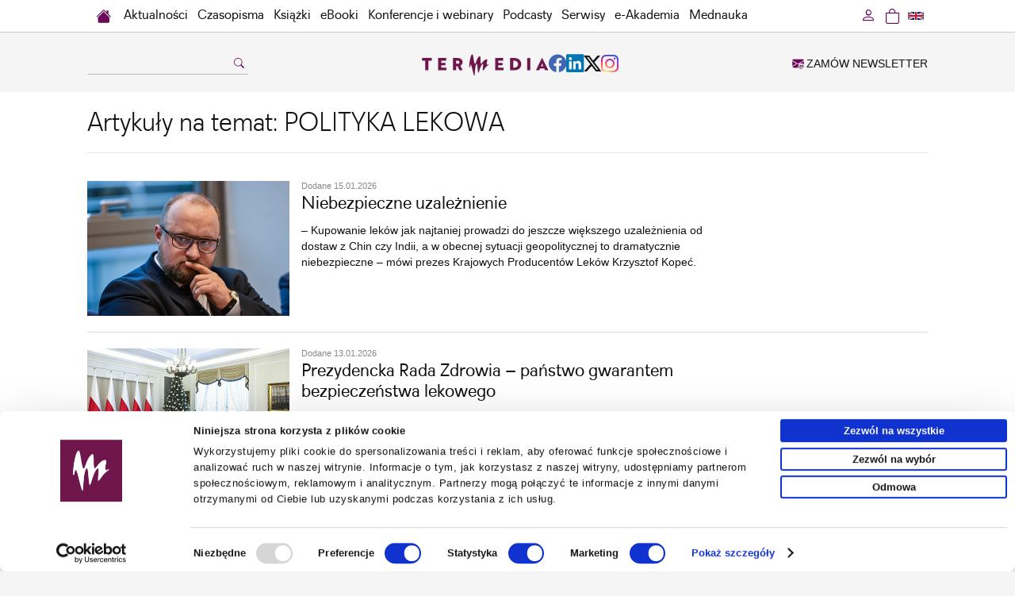

--- FILE ---
content_type: text/html; charset=UTF-8
request_url: https://www.termedia.pl/tag/polityka_lekowa-2061
body_size: 8302
content:
<!DOCTYPE html PUBLIC "-//W3C//DTD XHTML 1.0 Transitional//EN" "http://www.w3.org/TR/xhtml1/DTD/xhtml1-transitional.dtd">
<html xmlns="http://www.w3.org/1999/xhtml" xml:lang="pl" lang="pl">
<head>
<meta http-equiv="content-type" content="text/html; charset=utf-8"/>
<meta name="viewport" content="width=device-width, initial-scale=1.0">
    			<meta name="robots" content="all,index,follow" />
	
   <link rel="shortcut icon" href="/g/n/favicon.ico" type="image/x-icon"/>
   <meta name="application-name" content="Termedia.pl"/>
<link rel="stylesheet" type="text/css" href="/css/termedia.min.css?v=1747212138"/>
<link rel="stylesheet" href="https://cdn.jsdelivr.net/npm/bootstrap-icons@1.11.3/font/bootstrap-icons.min.css">
<script type="text/javascript" language="JavaScript" src="/build/js/web/common.min.js?v=1766498852"></script>
<script type="text/javascript" language="JavaScript" src="/js/jquery-1-6-4-min.js?v=v1"></script>
<script type="text/javascript" language="JavaScript" src="/js/jquery.easing-1.3.pack.js?v=v1"></script>
<script type="text/javascript" language="JavaScript" src="/js/jquery.scrollTo-min.js?v=v1"></script>
<script type="text/javascript" language="JavaScript" src="/js/jquery-dateFormat.min.js?v=v1"></script>
<link rel="manifest" href="/manifest.json">
<meta name="description" content="Tag &ldquo;polityka lekowa&rdquo;" />
<title>Tag &ldquo;polityka lekowa&rdquo;</title>
           <link rel="canonical" href="https://www.termedia.pl/tag/polityka_lekowa-2061"/>
        <!-- Google Tag Manager -->
    <script>
        
        (function (w, d, s, l, i) {
            w[l] = w[l] || [];
            w[l].push({
                'gtm.start':
                    new Date().getTime(), event: 'gtm.js'
            });
            var f = d.getElementsByTagName(s)[0],
                j = d.createElement(s), dl = l != 'dataLayer' ? '&l=' + l : '';
            j.async = true;
            j.src =
                'https://www.termedia.pl/analytics/gtm.js?id=' + i + dl;
            f.parentNode.insertBefore(j, f);
        })(window, document, 'script', 'dataLayer', 'GTM-NQDMLBP');
        
    </script>
    <!-- Google tag (gtag.js) -->
    <script async src="https://www.googletagmanager.com/gtag/js?id=G-ECPN3SEBQJ"></script>
    <script>
        
        window.dataLayer = window.dataLayer || [];

        function gtag() {
            dataLayer.push(arguments);
        }

        gtag('js', new Date());
        
                
        gtag('config', 'G-ECPN3SEBQJ');
        
            </script>
        <!-- End Google Tag Manager -->
    
                                                                                                                
	
</head>
<body>

   <!-- Google Tag Manager (noscript) -->
   <noscript><iframe src="https://www.googletagmanager.com/ns.html?id=GTM-NQDMLBP"
                     height="0" width="0" style="display:none;visibility:hidden"></iframe></noscript>
   <!-- End Google Tag Manager (noscript) -->

   <div id="menuWrapper">
      <div class="menu" id="menuId">
         <div class="mainDiv">
            <div class="folds">
               <div class="foldL"
                    id="menuFoldHome"><a
                          class="foldHome" href="/"></a></div>
                                   <div class="foldL" id="menuFoldHomeIco">
                      <a href="https://www.termedia.pl"><span class="foldHomeIco"><i
                                    class="bi bi-house-fill"></i></span></a>
                   </div>
                               <div class="foldL" id="menuFoldSearch">
                  <a class="foldSearch" href="#" onclick="showFoldSearchForm(); return false;"><i
                             class="bi bi-search"></i>
                  </a>
                  <div id="foldSearchForm">
                     <form action="/Szukaj" name="searchForm2" method="get">
                        <input class="foldSearchInput" id="foldSearchInput" type="text" name="s" value=""/>
                                              </form>
                  </div>
               </div>

               <label for="mobileMenuDrop" class="mobileMenuToggle" id="mobileMenuHam" onclick="actOnMenu(this)">
                  <div class="mobileMenuBar1"></div>
                  <div class="mobileMenuBar2"></div>
                  <div class="mobileMenuBar3"></div>
               </label>
               <script>function actOnMenu(x) {
                       x.classList.toggle("change");
                   } </script>
               <input type="checkbox" id="mobileMenuDrop" autocomplete="off"/>

               <div class="wholeMenu foldL">

                                     <div class="foldL" id="menuItemMobileOnly">
                     <a href="/Promocje-fotorelacje" target="_self" class="foldNormal">Promocje</a>
                  </div>
                                                                    <div class="foldL"><a href="/Aktualnosci" target="_self"                                     class="foldNormal">Aktualności</a></div>
                                                                                           <div class="foldL" onmouseover="$('#headerMagsId').show(); "
                               onmouseout="$('#headerMagsId').hide();" id="czasopismaMenuWide">
                             <a href="/Czasopisma" target="_self" class="foldNormal"
                                                                                            id="czasopismaMenu">Czasopisma</a>

                             <label for="mobileMenuDrop2" class="mobileMenuToggle2">Czasopisma</label>
                             <input type="checkbox" id="mobileMenuDrop2" autocomplete="off"/><!--new-->

                             <div id="headerMagsId">
                                <a href="/Czasopisma" class="catLink" id="mobileAllMag">Wszystkie czasopisma</a>
                                <!--new-->
                                                                     <a href="/Czasopismo/Postepy_Dermatologii_i_Alergologii-7"
                                       class="catLink">Advances in Dermatology and Allergology/Postępy Dermatologii i Alergologii</a>
                                                                     <a href="/Czasopismo/Postepy_w_Kardiologii_Interwencyjnej-35"
                                       class="catLink">Advances in Interventional Cardiology/Postępy w Kardiologii Interwencyjnej</a>
                                                                     <a href="/Czasopismo/Anaesthesiology_Intensive_Therapy-118"
                                       class="catLink">Anaesthesiology Intensive Therapy</a>
                                                                     <a href="/Czasopismo/Archives_of_Medical_Science-19"
                                       class="catLink">Archives of Medical Science</a>
                                                                     <a href="/Czasopismo/Biology_of_Sport-78"
                                       class="catLink">Biology of Sport</a>
                                                                     <a href="/Czasopismo/Central_European_Journal_of_nbsp_Immunology-10"
                                       class="catLink">Central European Journal of&nbsp;Immunology</a>
                                                                     <a href="/Czasopismo/Folia_Neuropathologica-20"
                                       class="catLink">Folia Neuropathologica</a>
                                                                     <a href="/Czasopismo/Forum_Ortodontyczne-143"
                                       class="catLink">Forum Ortodontyczne / Orthodontic Forum</a>
                                                                     <a href="/Czasopismo/Journal_of_Contemporary_Brachytherapy-54"
                                       class="catLink">Journal of Contemporary Brachytherapy</a>
                                                                     <a href="/Czasopismo/Pediatric_Endocrinology_Diabetes_and_Metabolism-138"
                                       class="catLink">Pediatric Endocrinology Diabetes and Metabolism</a>
                                                                     <a href="/Czasopismo/Pielegniarstwo_Chirurgiczne_i_Angiologiczne-50"
                                       class="catLink">Pielęgniarstwo Chirurgiczne i Angiologiczne/Surgical and Vascular Nursing</a>
                                                                     <a href="/Czasopismo/Polish_Journal_of_Pathology-55"
                                       class="catLink">Polish Journal of Pathology</a>
                                                                     <a href="/Czasopismo/Prenatal_Cardiology-146"
                                       class="catLink">Prenatal Cardiology</a>
                                                              </div>
                          </div>
                                                                                           <div class="foldL"><a href="/Ksiazki" target="_self"                                     class="foldNormal">Książki</a></div>
                                                                                           <div class="foldL"><a href="/eBooki" target="_self"                                     class="foldNormal">eBooki</a></div>
                                                                                           <div class="foldL"><a href="/wydarzenia" target="_self"                                     class="foldNormal">Konferencje i webinary</a></div>
                                                                                           <div class="foldL"><a href="/podcasty" target="_self"                                     class="foldNormal">Podcasty</a></div>
                                                                                           <div class="foldL" onmouseover="showCategoriesMenu(); "
                               onmouseout="hideCategoriesMenu();">
                             <a href="#" class="foldNormal" id="serwisyMenu">Serwisy</a>

                             <label for="mobileMenuDrop3" class="mobileMenuToggle3">Serwisy</label>
                             <input type="checkbox" id="mobileMenuDrop3" autocomplete="off"/>

                             <div id="headerCategoriesId">
                                                                     <a href="/etmt"
                                       class="catLink">KONGRES TOP MEDICAL TRENDS</a>
                                                                     <a href="/mz"
                                       class="catLink">Menedżer&nbsp;Zdrowia</a>
                                                                     <a href="/poz"
                                       class="catLink">Lekarz&nbsp;POZ</a>
                                                                     <a href="/choroby-rzadkie"
                                       class="catLink">Choroby rzadkie</a>
                                                                     <a href="/dermatologia"
                                       class="catLink">Dermatologia</a>
                                                                     <a href="/diabetologia"
                                       class="catLink">Diabetologia</a>
                                                                     <a href="/onkologia"
                                       class="catLink">Onkologia</a>
                                                                     <a href="/neurologia"
                                       class="catLink">Neurologia</a>
                                                                     <a href="/reumatologia"
                                       class="catLink">Reumatologia</a>
                                                                     <a href="/gastroenterologia"
                                       class="catLink">Gastroenterologia</a>
                                                                     <a href="/pulmonologia"
                                       class="catLink">Pulmonologia</a>
                                                                     <a href="/ginekologia"
                                       class="catLink">Ginekologia</a>
                                                                     <a href="/kurier-medyczny"
                                       class="catLink">Kurier Medyczny</a>
                                                                     <a href="/zalecenia"
                                       class="catLink">Zalecenia i rekomendacje</a>
                                                                     <a href="/eplr"
                                       class="catLink">e-Praktyka Leczenia Ran</a>
                                                                     <a href="/wartowiedziec"
                                       class="catLink">Warto&nbsp;wiedzieć</a>
                                                              </div>
                          </div>
                                                                                           <div class="foldL" onmouseover="showAcademyMenu();"
                               onmouseout="hideAcademyMenu();">
                             <a href="#" class="foldNormal" id="academyMenu">e-Akademia</a>

                             <label for="mobileMenuDrop5" class="mobileMenuToggle3">e-Akademia</label>
                             <input type="checkbox" id="mobileMenuDrop5" autocomplete="off"/>

                             <div id="academyMenuId">
                                                                     <a href="/akademiazaburzenmikrobioty"
                                       class="catLink">e-Akademia Zaburzeń Mikrobioty</a>
                                                                     <a href="/akademiapochp"
                                       class="catLink">e-Akademia POChP</a>
                                                                     <a href="/akademiachorobnaczyn"
                                       class="catLink">e-Akademia Chorób Naczyń</a>
                                                                     <a href="/akademia-glp-1"
                                       class="catLink">Akademia&nbsp;GLP-1</a>
                                                                                               </div>
                          </div>
                                                                                           <div class="foldL"><a href="/mednauka" target="_self"                                     class="foldNormal">Mednauka</a></div>
                                                            <div class="foldL" id="menuItemMobileOnly"><a href="/Newsletter" target="_self"
                                                                class="foldNormal">Zamów newsletter</a></div>
                                         <div class="foldL" id="menuItemMobileOnly"><span
                                 onclick="window.location='https://www.termedia.pl/Zaloguj_sie?r=%2Ftag%2Fpolityka_lekowa-2061'"
                                 class="foldNormal">Zaloguj się</span></div>
                                  </div>
                               <div class="foldR">
                  <a class="foldLang"
                     href="/tag_e/polityka_lekowa-2061"
                  ><img src="/g/flags/gb-nir.svg" alt="en"/>
                  </a>
               </div>
                               <div class="foldR">
                                                                               <a class="btnCart" href="https://www.termedia.pl/Koszyk"><span
                             class="foldCart"><i class="bi bi-bag"></i></span>
                     <span id="countCart" style="display: none" class="countCart">0</span>
                  </a>
               </div>
               <div class="foldR" id="loginFoldR"
                    onmouseover="showUserMenu();"
                    onmouseout="hideUserMenu();"
               >
                                         <a href='https://www.termedia.pl/Zaloguj_sie?r=%2Ftag%2Fpolityka_lekowa-2061'
                         rel="nofollow" class="foldNormal btnLogin">
                         <i class="bi bi-person"></i>
                      </a>
                      <div id="headerUserId">
                         <a href='https://www.termedia.pl/Zaloguj_sie?r=%2Ftag%2Fpolityka_lekowa-2061'
                            class="catLink"><i class="bi bi-box-arrow-in-left"></i> Zaloguj się</a>
                      </div>
                                  </div>
               <div class="clearAll">&nbsp;</div>
            </div>
         </div>
      </div>
   </div>
   <script>
       
       jQuery("document").ready(function ($) {
           $('#menuWrapper').css("height", $('#menuWrapper').outerHeight());
           var nav = $('#menuId');
           nav.addClass("menuFixed");
           if ($(this).scrollTop() > 80) {
               $('#menuFoldHome').show();
               $('#menuFoldSearch').show();
           }


           $(window).scroll(function () {

               if ($(this).scrollTop() > 80) {
                   if ($('#menuFoldHomeAlwaysVisible').is(':visible')) {
                       $('#menuFoldSearch').show({
                           duration: 100,
                           easing: 'linear',
                           complete: function () {
                               $('#menuFoldCategory').show({
                                   duration: 260,
                                   easing: 'linear'
                               });
                           }
                       });
                   } else {
                       $('#menuFoldHomeIco').hide({
                           duration: 200,
                           easing: 'linear',
                           complete: function () {
                               $('#menuFoldHome').show({
                                   duration: 200,
                                   easing: 'linear',
                                   complete: function () {
                                       $('#menuFoldSearch').show({
                                           duration: 100,
                                           easing: 'linear'
                                       });
                                   }
                               });
                           }
                       });
                   }
               } else {
                   if ($('#menuFoldHomeAlwaysVisible').is(':visible')) {
                       $('#menuFoldCategory').hide({
                           duration: 260,
                           easing: 'linear',
                           complete: function () {
                               $('#menuFoldSearch').hide({
                                   duration: 100,
                                   easing: 'linear'
                               });
                           }
                       });
                   } else {
                       $('#menuFoldSearch').hide({
                           duration: 100,
                           easing: 'linear',
                           complete: function () {
                               $('#menuFoldHome').hide({
                                   duration: 200,
                                   easing: 'linear',
                                   complete: function () {
                                       $('#menuFoldHomeIco').show({
                                           duration: 200,
                                           easing: 'linear'
                                       });
                                   }
                               });
                           }
                       });
                   }
               }

               $('#foldSearchForm').fadeOut(300);
           });

       });

       function showFoldSearchForm() {
           $('#foldSearchForm').toggle();
           document.getElementById('foldSearchInput').focus();
       }

       function showCategoriesMenu() {
           $('#headerCategoriesId').show();
       }

       function showUserMenu() {
           $('#headerUserId').show();
       }

       function hideUserMenu() {
           $('#headerUserId').hide();
       }

       function hideCategoriesMenu() {
           $('#headerCategoriesId').hide();
       }

       function showAcademyMenu() {
           $('#academyMenuId').show();
       }

       function hideAcademyMenu() {
           $('#academyMenuId').hide();
       }

       
   </script>
                                   <div class="mainDiv">
          <div class="headMainPad">
             <div class="headLeft">
                                     <form action="/Szukaj" name="searchForm" method="get">
                       <div>
                          <input class="searchInput" type="text" name="s" value=""/>
                          <a href="#" onclick="document.searchForm.submit();return false;">
                             <i class="bi bi-search"></i>
                          </a>
                       </div>

                       <input type="hidden" name="type" value="all">
                                            </form>
                              </div>

             <div class="headCenter">
                                     <div class="headLogo">
                       <a href="/"><img src="/g/logo/TERMEDIA-logo-0.svg" alt="Termedia.pl"/></a>
                    </div>
                    <div class="headSocial socialLinks">
                       <a href="https://www.facebook.com/Termedia"
                          target="_blank"
                          class="facebook-share"><i class="bi bi-facebook bi-2x"></i></a>
                       <a href="https://www.linkedin.com/company/termedia"
                          target="_blank"
                          class="linkedin-share"><i class="bi bi-linkedin bi-2x"></i></a>
                       <a href="https://twitter.com/TermediaPL"
                          target="_blank"
                          class="x-share"><i class="bi bi-twitter-x bi-2x"></i></a>
                       <a href="https://www.instagram.com/termedia.pl/"
                          target="_blank"
                          class="instagram-share">
                          <i class="bi bi-instagram bi-2x"></i></a>
                    </div>
                              </div>

             <div class="headRight">
                <a href="/Newsletter" class="orderNewsletter">
                   <i class="bi bi-envelope-at-fill"></i> ZAMÓW NEWSLETTER</a>
             </div>
          </div>
       </div>
    
<div class="mainContent">
   <div class="mainDiv">
              <script id="PartnerShow-6973cc76370c0"
        src="/PartnerShow?id=6973cc76370c0&portalId="></script>       	<div class="pageTitle">Tag &ldquo;polityka lekowa&rdquo;</div>
	
	<div style="height: 10px;line-height: 10px;font-size: 0;">&nbsp;</div>	<div>
                                                    
                                                
                       <div class="plPos">
                         <div class="plPic">
                 <a href="/mz/Niebezpieczne-uzaleznienie-,65595.html">                    <img alt=""
                         src="https://www.termedia.pl/f/pages/65595_3183d090b61fe1675a4483e114a4d2e9_blog.jpg"
                         width="255"/></a>
              </div>
           
          <div class="plInfo ">
              
                               <div class="plDetails">
                    Dodane 15.01.2026
                 </div>
              
             <a href="/mz/Niebezpieczne-uzaleznienie-,65595.html">Niebezpieczne uzależnienie  </a>

                               <div><a href="/mz/Niebezpieczne-uzaleznienie-,65595.html"                            class="plAbstract">– Kupowanie leków jak najtaniej prowadzi do jeszcze większego uzależnienia od dostaw z Chin czy Indii, a w obecnej&nbsp;sytuacji geopolitycznej to dramatycznie niebezpieczne – mówi&nbsp;prezes Krajowych Producentów Leków Krzysztof Kopeć.&nbsp;</a></div>
                                      </div>

          <div class="clearAll">&nbsp;</div>
       </div>
                                                    
                                                
                       <div class="plPos">
                         <div class="plPic">
                 <a href="/mz/Prezydencka-Rada-Zdrowia-panstwo-gwarantem-bezpieczenstwa-lekowego,65554.html">                    <img alt=""
                         src="https://www.termedia.pl/f/pages/65554_adb2d3b7711bd63cb603d7c094a2c846_blog.jpg"
                         width="255"/></a>
              </div>
           
          <div class="plInfo ">
              
                               <div class="plDetails">
                    Dodane 13.01.2026
                 </div>
              
             <a href="/mz/Prezydencka-Rada-Zdrowia-panstwo-gwarantem-bezpieczenstwa-lekowego,65554.html">Prezydencka Rada Zdrowia – państwo gwarantem bezpieczeństwa lekowego </a>

                               <div><a href="/mz/Prezydencka-Rada-Zdrowia-panstwo-gwarantem-bezpieczenstwa-lekowego,65554.html"                            class="plAbstract">– Przejrzysta, długofalowa polityka lekowa jest warunkiem budowy suwerenności lekowej Polski. Jasno określone priorytety umożliwią skuteczne zarządzanie ryzykiem, zapewnią ciągłość terapii pacjentom oraz zwiększą odporność systemu ochrony zdrowia&nbsp;– podkreślali uczestnicy debaty zainicjowanej przez Radę Zdrowia powołaną przez prezydenta Karola Nawrockiego.</a></div>
                                      </div>

          <div class="clearAll">&nbsp;</div>
       </div>
                                                    
                                                
                       <div class="plPos">
                         <div class="plPic">
                 <a href="/mz/Lekowe-puzzle,65294.html">                    <img alt=""
                         src="https://www.termedia.pl/f/pages/65294_5ffb416aa146a1c4eed0e694859ea131_blog.jpg"
                         width="255"/></a>
              </div>
           
          <div class="plInfo ">
              
                               <div class="plDetails">
                    Dodane 16.12.2025
                 </div>
              
             <a href="/mz/Lekowe-puzzle,65294.html">Lekowe puzzle </a>

                               <div><a href="/mz/Lekowe-puzzle,65294.html"                            class="plAbstract">Jak wynika z informacji „Menedżera Zdrowia”, od nowego roku możliwe są zmiany personalne w Ministerstwie Zdrowia. Obecna dyrektor Departamentu Polityki Lekowej i Farmacji Katarzyna Piotrowska-Radziewicz ma odejść, a wszystko wskazuje na to, że jej miejsce&nbsp;od 1 stycznia zajmie Mateusz Oczkowski, który do tej pory pełnił funkcję zastępcy.&nbsp;&nbsp;</a></div>
                                      </div>

          <div class="clearAll">&nbsp;</div>
       </div>
                                                    
                                                
                       <div class="plPos">
                         <div class="plPic">
                 <a href="/mz/Potrzebna-jest-koordynacja-na-najwyzszym-szczeblu-w-zakresie-bezpieczenstwa-lekowego,64319.html">                    <img alt=""
                         src="https://www.termedia.pl/f/pages/64319_9f297459e9e759362ea35ab0b61e86ad_blog.jpg"
                         width="255"/></a>
              </div>
           
          <div class="plInfo ">
              
                               <div class="plDetails">
                    Dodane 07.10.2025
                 </div>
              
             <a href="/mz/Potrzebna-jest-koordynacja-na-najwyzszym-szczeblu-w-zakresie-bezpieczenstwa-lekowego,64319.html">Potrzebna jest koordynacja na najwyższym szczeblu w zakresie bezpieczeństwa lekowego </a>

                               <div><a href="/mz/Potrzebna-jest-koordynacja-na-najwyzszym-szczeblu-w-zakresie-bezpieczenstwa-lekowego,64319.html"                            class="plAbstract">Krzysztof Kopeć, prezes Polskiego Związku
Pracodawców Przemysłu Farmaceutycznego – w czasie drugiej części
inauguracyjnej sesji IX Kongresu Wizja Zdrowia – Diagnoza i Przyszłość –
Foresight Medyczny i XIX Kongresu Hospital &amp; Healthcare Management podkreślił, że Polska ma jeden z najnowocześniejszych
przemysłów leków generycznych nie tylko w Europie, ale i na świecie.</a></div>
                                      </div>

          <div class="clearAll">&nbsp;</div>
       </div>
                                                    
                                                
                       <div class="plPos">
                         <div class="plPic">
                 <a href="/mz/Co-z-zabezpieczeniem-lekowym-szpitali-na-wypadek-wojny-,63977.html">                    <img alt=""
                         src="https://www.termedia.pl/f/pages/63977_e268dfed4085e2958cc35b2c78d18372_blog.jpg"
                         width="255"/></a>
              </div>
           
          <div class="plInfo ">
              
                               <div class="plDetails">
                    Dodane 12.09.2025
                 </div>
              
             <a href="/mz/Co-z-zabezpieczeniem-lekowym-szpitali-na-wypadek-wojny-,63977.html">Co z zabezpieczeniem lekowym szpitali na wypadek wojny? ► </a>

                               <div><a href="/mz/Co-z-zabezpieczeniem-lekowym-szpitali-na-wypadek-wojny-,63977.html"                            class="plAbstract">– Nie mogę pominąć produkcji niezbędnej w razie konfliktu zbrojnego. Chodzi o polskie fabryki leków, bowiem poza bezpieczeństwem militarnym nie możemy zapominać o bezpieczeństwie lekowym – stwierdziła Joanna Wicha z Lewicy,&nbsp;pytając, co z&nbsp;zabezpieczeniem lekowym szpitali na wypadek konfliktu zbrojnego.</a></div>
                                      </div>

          <div class="clearAll">&nbsp;</div>
       </div>
                                                    
                                                
                       <div class="plPos">
                         <div class="plPic">
                 <a href="/mz/Fabryki-lekow-w-Polsce-teraz-,63975.html">                    <img alt=""
                         src="https://www.termedia.pl/f/pages/63975_312637b73efabc84ac01cb1e1492bf3f_blog.jpg"
                         width="255"/></a>
              </div>
           
          <div class="plInfo ">
              
                               <div class="plDetails">
                    Dodane 11.09.2025
                 </div>
              
             <a href="/mz/Fabryki-lekow-w-Polsce-teraz-,63975.html">Fabryki leków w Polsce, teraz ► </a>

                               <div><a href="/mz/Fabryki-lekow-w-Polsce-teraz-,63975.html"                            class="plAbstract">– Powinniśmy inwestować w produkcję substancji czynnych w Polsce, abyśmy się uniezależnili od Chin i Indii&nbsp;– mówiła Marcelina Zawisza z Razem, apelując o przeznaczenie pieniędzy na budowę fabryk leków.</a></div>
                                      </div>

          <div class="clearAll">&nbsp;</div>
       </div>
                                                    
                                                
                       <div class="plPos">
                         <div class="plPic">
                 <a href="/mz/Wojskowa-lista-lekow-krytycznych-,63974.html">                    <img alt=""
                         src="https://www.termedia.pl/f/pages/63974_cc9dfaaa6791264b7419bf8e1fd381e0_blog.jpg"
                         width="255"/></a>
              </div>
           
          <div class="plInfo ">
              
                               <div class="plDetails">
                    Dodane 11.09.2025
                 </div>
              
             <a href="/mz/Wojskowa-lista-lekow-krytycznych-,63974.html">Wojskowa lista leków krytycznych ► </a>

                               <div><a href="/mz/Wojskowa-lista-lekow-krytycznych-,63974.html"                            class="plAbstract">W Ministerstwie Obrony Narodowej pracują nad stworzeniem listy substancji i leków, które będą potrzebne w pierwszej kolejności w przypadku&nbsp;ewakuacji medycznej, ze szczególnym uwzględnieniem funkcjonowania szpitali wojskowych.&nbsp;</a></div>
                                      </div>

          <div class="clearAll">&nbsp;</div>
       </div>
                                                    
                                                
                       <div class="plPos">
                         <div class="plPic">
                 <a href="/mz/Uzaleznieni-od-azjatyckich-lekow-,63939.html">                    <img alt=""
                         src="https://www.termedia.pl/f/pages/63939_4ececc06f03b68b1a5a0db0652360b9d_blog.jpg"
                         width="255"/></a>
              </div>
           
          <div class="plInfo ">
              
                               <div class="plDetails">
                    Dodane 10.09.2025
                 </div>
              
             <a href="/mz/Uzaleznieni-od-azjatyckich-lekow-,63939.html">Uzależnieni od azjatyckich leków ► </a>

                               <div><a href="/mz/Uzaleznieni-od-azjatyckich-lekow-,63939.html"                            class="plAbstract">Polska, podobnie jak inne kraje Unii Europejskiej, w coraz większym stopniu uzależniona  jest od substancji czynnych z Azji, głównie z Chin i Indii.</a></div>
                                      </div>

          <div class="clearAll">&nbsp;</div>
       </div>
                                                    
                                                
                       <div class="plPos">
                         <div class="plPic">
                 <a href="/mz/Bez-lekow-przegramy-kazda-wojne,63040.html">                    <img alt=""
                         src="https://www.termedia.pl/f/pages/63040_bc6636ac41dc0690e142c17a70fa35b0_blog.jpg"
                         width="255"/></a>
              </div>
           
          <div class="plInfo ">
              
                               <div class="plDetails">
                    Dodane 30.06.2025
                 </div>
              
             <a href="/mz/Bez-lekow-przegramy-kazda-wojne,63040.html">Bez leków przegramy każdą wojnę </a>

                               <div><a href="/mz/Bez-lekow-przegramy-kazda-wojne,63040.html"                            class="plAbstract">Szkoła Główna Handlowa i Ministerstwo Obrony Narodowej przygotowały raport
„Bezpieczeństwo lekowe Polski w kontekście bezpieczeństwa militarnego Polski i
Europy”, z którego wynika, że państwo powinno inwestować w produkcję
składników leków. Bez tego możemy polec w wojnie hybrydowej.</a></div>
                                      </div>

          <div class="clearAll">&nbsp;</div>
       </div>
                                                    
                                                
                       <div class="plPos">
                         <div class="plPic">
                 <a href="/mz/Nalezy-zadbac-o-wieksza-produkcje-lekow-w-Polsce,62937.html">                    <img alt=""
                         src="https://www.termedia.pl/f/pages/62937_3ada0a0bda5d4baeb893f672e0baa5ae_blog.jpg"
                         width="255"/></a>
              </div>
           
          <div class="plInfo ">
              
                               <div class="plDetails">
                    Dodane 23.06.2025
                 </div>
              
             <a href="/mz/Nalezy-zadbac-o-wieksza-produkcje-lekow-w-Polsce,62937.html">Należy zadbać o większą produkcję leków w Polsce </a>

                               <div><a href="/mz/Nalezy-zadbac-o-wieksza-produkcje-lekow-w-Polsce,62937.html"                            class="plAbstract">– Bezpieczeństwo ma nie tylko charakter militarny, ale i zdrowotny, lekowy. Dlatego musimy produkować więcej leków w kraju, zmniejszając tym samym uzależnienie od dostaw z Azji – mówi wiceminister zdrowia Marek Kos.</a></div>
                                      </div>

          <div class="clearAll">&nbsp;</div>
       </div>
    
                                        <div class="pagingDiv">
   <span class="pagingLabel">Strona:</span>&nbsp;&nbsp;&nbsp;
                                                           <b>1</b>&nbsp;&nbsp;
                                    <a href="/tag/polityka_lekowa-2061?p=2">2</a>&nbsp;&nbsp;
                                            <a href="/tag/polityka_lekowa-2061?p=3">3</a>&nbsp;&nbsp;
                                            <a href="/tag/polityka_lekowa-2061?p=4">4</a>&nbsp;&nbsp;
                                            <a href="/tag/polityka_lekowa-2061?p=5">5</a>&nbsp;&nbsp;
                       ...&nbsp;&nbsp;
                
        <a href="/tag/polityka_lekowa-2061?p=2">Następna</a>
    </div>    
</div></div>
</div>
   <div class="mainDiv">
      <div class="mainFooter">
                   <div class="mainFooterCols">
            <div class="mainFooterCol">

               <div class="mainFooterLabel">Termedia</div>
               <div class="clearAll"></div>

               <div class="mainFooterLinks">
                                         <a href="https://www.termedia.pl/O-Wydawnictwie,807.html">O Wydawnictwie</a>
                                         <a href="https://www.termedia.pl/Oferty,872.html">Oferty</a>
                                         <a href="https://www.termedia.pl/Newsletter" target="_self">Newsletter</a>
                                         <a href="https://www.termedia.pl/Kontakt,809.html">Kontakt</a>
                                         <a href="https://www.termedia.pl/Praca,9307.html">Praca</a>
                                  </div>

               <div class="mainFooterLinks">
                                         <a href="https://www.termedia.pl/Polityka-prywatnosci,831.html"                              rel="nofollow">Polityka prywatności</a>
                                         <a href="https://www.termedia.pl/Polityka-reklamowa,832.html"                              rel="nofollow">Polityka reklamowa</a>
                                         <a href="mailto:termedia@termedia.pl" target="_self"                              rel="nofollow">Napisz do nas</a>
                                         <a href="https://www.termedia.pl/pobierz/c8cd7ad678c6aaf27f990c84662bdf0b/" target="_self"                              rel="nofollow">Nota prawna</a>
                                         <a href="https://www.termedia.pl/regulamin.pdf" target="_self"                              rel="nofollow">Regulamin</a>
                                  </div>

            </div>

            <div class="mainFooterCol">

               <div class="mainFooterLabel">Na skróty</div>
               <div class="clearAll"></div>
               <div class="mainFooterLinks">
                                                                    <a href="https://www.termedia.pl/Aktualnosci" target="_self">Aktualności</a>
                                                                                           <a href="https://www.termedia.pl/Czasopisma" target="_self">Czasopisma</a>
                                                                                           <a href="https://www.termedia.pl/Ksiazki" target="_self">Książki</a>
                                                                                           <a href="https://www.termedia.pl/eBooki" target="_self">eBooki</a>
                                                                                           <a href="https://www.termedia.pl/wydarzenia" target="_self">Konferencje i webinary</a>
                                                                                           <a href="https://www.termedia.pl/podcasty" target="_self">Podcasty</a>
                                                                                                                                                                               <a href="https://www.termedia.pl/mednauka" target="_self">Mednauka</a>
                                                                                                                  </div>

            </div>
            <div class="mainFooterCol">
               <div class="mainFooterLabel">Serwisy</div>
               <div class="clearAll"></div>
               <div class="mainFooterLinks">
                                         <a href="/etmt">KONGRES TOP MEDICAL TRENDS</a>
                                         <a href="/mz">Menedżer&nbsp;Zdrowia</a>
                                         <a href="/poz">Lekarz&nbsp;POZ</a>
                                         <a href="/choroby-rzadkie">Choroby rzadkie</a>
                                         <a href="/dermatologia">Dermatologia</a>
                                         <a href="/diabetologia">Diabetologia</a>
                                         <a href="/onkologia">Onkologia</a>
                                         <a href="/neurologia">Neurologia</a>
                                         <a href="/reumatologia">Reumatologia</a>
                                         <a href="/gastroenterologia">Gastroenterologia</a>
                                         <a href="/pulmonologia">Pulmonologia</a>
                                         <a href="/ginekologia">Ginekologia</a>
                                         <a href="/kurier-medyczny">Kurier Medyczny</a>
                                         <a href="/zalecenia">Zalecenia i rekomendacje</a>
                                         <a href="/eplr">e-Praktyka Leczenia Ran</a>
                                         <a href="/wartowiedziec">Warto&nbsp;wiedzieć</a>
                                  </div>
            </div>
            <div class="mainFooterCol">
               <div class="mainFooterLabel">e-Akademia</div>
               <div class="clearAll"></div>
               <div class="mainFooterLinks">
                                         <a href="/akademiazaburzenmikrobioty">e-Akademia Zaburzeń Mikrobioty</a>
                                         <a href="/akademiapochp">e-Akademia POChP</a>
                                         <a href="/akademiachorobnaczyn">e-Akademia Chorób Naczyń</a>
                                         <a href="/akademia-glp-1">Akademia&nbsp;GLP-1</a>
                                  </div>
            </div>
         </div>

         <div class="clearAll"></div>

                       <div class="mobileFooterIcons footerSocial socialLinks">
                <a href="https://www.facebook.com/Termedia"
                   target="_blank"
                   class="facebook-share"><i class="bi bi-facebook bi-2x"></i></a>
                <a href="https://www.linkedin.com/company/termedia"
                   target="_blank"
                   class="linkedin-share"><i class="bi bi-linkedin bi-2x"></i></a>
                <a href="https://twitter.com/TermediaPL"
                   target="_blank"
                   class="x-share"><i class="bi bi-twitter-x bi-2x"></i></a>
                <a href="https://www.instagram.com/termedia.pl/"
                   target="_blank"
                   class="instagram-share">
                   <i class="bi bi-instagram bi-2x"></i></a>
             </div>
          
         <div class="mainFooterDown">
            <div class="mainFooterCopy">
               © 2026 Termedia Sp. z o.o. All rights reserved.               <br/>
               Developed by <a href="http://www.bentus.pl" style="color:#888;">Bentus</a>.
            </div>

            <img alt="" src="/g/n/przelewy24_logo.svg" width="100"/>

            <div class="clearAll"></div>
         </div>
      </div>
   </div>
<!-- GetResponse Analytics -->
<script type="text/javascript">
    
    (function (m, o, n, t, e, r, _) {
        m['__GetResponseAnalyticsObject'] = e;
        m[e] = m[e] || function () {
            (m[e].q = m[e].q || []).push(arguments)
        };
        r = o.createElement(n);
        _ = o.getElementsByTagName(n)[0];
        r.async = 1;
        r.src = t;
        r.setAttribute('crossorigin', 'use-credentials');
        _.parentNode.insertBefore(r, _);
    })(window, document, 'script', 'https://em.termedia.pl/script/a8ce2fa5-55c3-452e-8860-30222354c3f7/ga.js', 'GrTracking');

    
</script>
<!-- End GetResponse Analytics -->

</body>
</html>